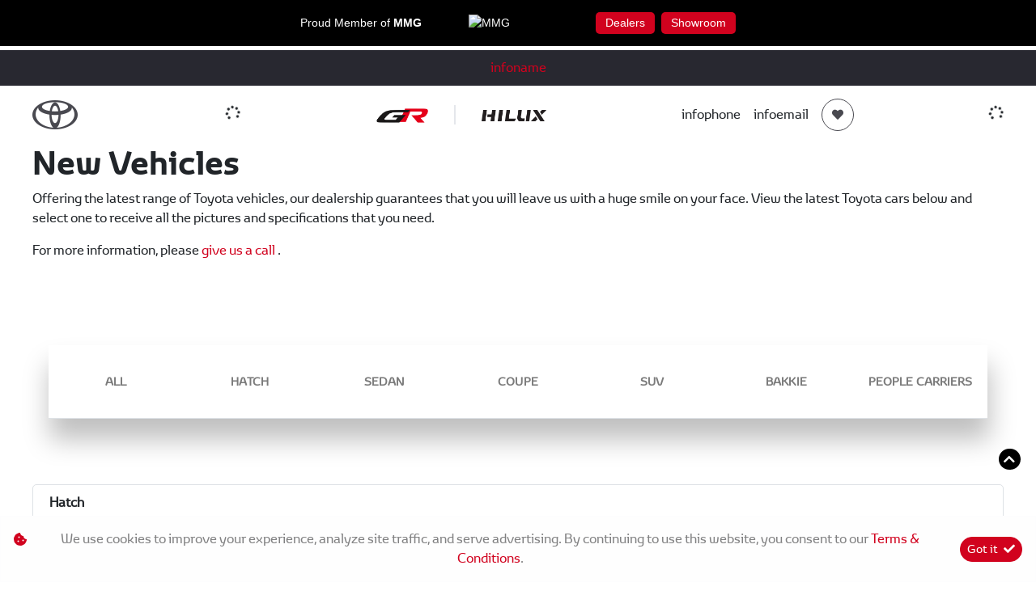

--- FILE ---
content_type: text/html; charset=utf-8
request_url: https://www.mmgtoyotaladysmith.africa/new-vehicles?search=NewModelSearch/Model_2362
body_size: 8610
content:
<!DOCTYPE html>
<html

    lang="en"

>
<head>
	
    <link id="favicon" rel="icon" href="https://image.blob.ix.co.za/websiteFavicon/109/1/109-2-Toyota20Favicon-1-129x128.png" type="image/x-icon" /><!-- Meta Pixel Code -->
<script>
  !function(f,b,e,v,n,t,s)
  {if(f.fbq)return;n=f.fbq=function(){n.callMethod?
  n.callMethod.apply(n,arguments):n.queue.push(arguments)};
  if(!f._fbq)f._fbq=n;n.push=n;n.loaded=!0;n.version='2.0';
  n.queue=[];t=b.createElement(e);t.async=!0;
  t.src=v;s=b.getElementsByTagName(e)[0];
  s.parentNode.insertBefore(t,s)}(window, document,'script',
  'https://connect.facebook.net/en_US/fbevents.js');
  fbq('init', '520528100171395');
  fbq('track', 'PageView');
</script>
<noscript><img height="1" width="1" style="display:none"
  src="https://www.facebook.com/tr?id=520528100171395&ev=PageView&noscript=1"
/></noscript>
<!-- End Meta Pixel Code -->
<meta name="iXAuditRule" content="UALinked">
<script async src="https://www.googletagmanager.com/gtag/js?id=G-PWHJWTDXCM"></script><script> window.dataLayer = window.dataLayer || []; function gtag(){dataLayer.push(arguments);} gtag('js', new Date()); gtag('config', 'G-PWHJWTDXCM');</script><link id="faviconDG" rel="shortcut icon" href="https://image.blob.ix.co.za/LayoutImage/21/35/favicon-35-16x16.ico" type="image/x-icon">
<meta name="google-site-verification" content="AgqPIijd_pF1LdKxY9_DLYSOsk7ivBi7BJqE-gYgLfY" />
<meta name="keywords" content="MMG Toyota Ladysmith, Toyota, Toyota vehicles, Toyota cars, vehicles, cars, Ladysmith, dealership"><meta name="description" content="Browse through the incredible Toyota range offered to you from MMG Toyota Ladysmith. View our selection of new Toyota vehicles.">

	<meta charset="utf-8" />
	<meta name="viewport" content="width=device-width, initial-scale=1.0"/>
	<link href="/Content/css?v=_SK6z31Cbp7gOWa_tUHoP5wXE1QTp1OP2XCbAoFtViw1" rel="stylesheet"/>

	
	<link rel="stylesheet" type="text/css" href="/Content/select2css/select2.min.css"/>
	<link rel="stylesheet" type="text/css" href="/Content/fontawesome-all.min.css"/>
	
        <title>New Toyota Vehicles | MMG Toyota Ladysmith - Model_2362</title>
                    <link href="/Content/Layout/Toyota/2024/css/main.css" type="text/css" rel="stylesheet"/>
                <link href="/Content/Layout/Toyota/2024/css/widget.css" type="text/css" rel="stylesheet"/>
                <link href="/Content/Layout/Toyota/2024/css/side-nav.css" type="text/css" rel="stylesheet"/>
                <link href="/Content/Layout/Toyota/2024/css/responsive.css" type="text/css" rel="stylesheet"/>
                <link href="/Content/Layout/Toyota/2024/css/swiper-bundle.min.css" type="text/css" rel="stylesheet"/>
                <link href="/Content/Layout/Toyota/2024/css/style_ammends.css" type="text/css" rel="stylesheet"/>
    
    


</head>
<body>
	
    <style>
    #hmg-ph, #hmg-ph div, #hmg-ph span, #hmg-ph img, #hmg-ph a {line-height: 1.5 !important;margin:0px !important;padding:0px !important;letter-spacing: 0px !important;font-weight: 400 !important;font-size: 14px !important;box-shadow: none !important;text-shadow: none !important;opacity: 1 !important;font-stretch: normal !important;font-family: 'vwhead-regular',Arial,Verdana,Helvetica,sans-serif !important;color: #fff !important;}
    #hmg-ph {display: flex !important;justify-content: center !important;align-items: center !important;width: 100% !important;background-color: #000000;border-bottom: 5px solid #ffffff;padding: 15px 0!important;}
    #hmg-ph #hph-wrapper a {display: flex;justify-content: flex-start;align-items: flex-start;flex-direction: row;padding: 3px 0px !important;}
    #hmg-ph #hph-wrapper a:hover {text-decoration:none !important;}
    #hmg-ph #hph-wrapper a span:not(:last-child) {margin-right: 4px !important;}
    #hmg-ph #hph-wrapper div:first-child a {margin-right: 15px !important;}
    #hmg-ph #hph-wrapper div:last-child {margin-left: 15px !important;}
    #hmg-ph #hph-wrapper {display:inline-flex !important;padding: 0px 8px !important;align-items: center;width: 50%;
    justify-content: space-evenly;}
    #hmg-ph #hph-wrapper #hph-logo img {width: 100px;}
    #hmg-ph #hph-wrapper #hph-title .font-weight-bold {font-weight: 700!important;}
    #hmg-ph #hph-wrapper #hph-subtitle {display: inline-flex;}
    #hmg-ph #hph-wrapper #hph-subtitle a {background-color: #d1021e;padding: 3px 12px !important;border-radius: 5px;}
    #hmg-ph #hph-wrapper #hph-subtitle a span {color: #fff !important;}
    @media (min-width:1400px) {
    /* Ford */
    #hmg-ph {width: unset !important;}}
    @media only screen and (min-width: 568px) {
    #hmg-ph #hph-wrapper #hph-subtitle a:first-child {margin-right: 8px !important;}}
    @media only screen and (max-width: 568px) {
    #hmg-ph #hph-wrapper #hph-subtitle {flex-direction:column;margin: 4px 0px 4px 15px !important;}
    #hmg-ph #hph-wrapper #hph-subtitle a {align-items: center;margin: 2px !important;}
    #hmg-ph #hph-wrapper a {flex-direction: column;}
    #hmg-ph #hph-wrapper #hph-logo img {width: 100px;}}.s_def .h-wrapper .main-content {
    display: none;
}
</style>


	<input type="hidden" value="" id="current-user-fingerprint" />
	<input type="hidden" value="" id="current-user-jwt" />
	<div class="container-fluid">
		
<!-- START Engine 5 Core Render Page -->




<input id="hidden-layout" name="hidden-layout" type="hidden" value="Toyota_2024" />
<input id="hidden-website-id" name="hidden-website-id" type="hidden" value="109" />
<input id="hidden-client-id" name="hidden-client-id" type="hidden" value="11343" />
<input id="hidden-page-id" name="hidden-page-id" type="hidden" value="24961" />
<input id="hidden-page-content-id" name="hidden-page-content-id" type="hidden" value="21032" />
<input id="hidden-legacy-page-id" name="hidden-legacy-page-id" type="hidden" value="0" />
<input id="hidden-page-language" name="hidden-page-language" type="hidden" value="en" />
<input id="simulate-host" name="simulate-host" type="hidden" value="" />
<input id="simulate-layout" name="simulate-layout" type="hidden" value="0" />
<input id="simulate-language" name="simulate-language" type="hidden" value="" />
<input id="simulate-preview" name="simulate-preview" type="hidden" value="" />
<input id="hidden-sub-folder" name="hidden-sub-folder" type="hidden" value="" />
<input id="hidden-is-group-url" name="hidden-is-group-url" type="hidden" value="false" />
<input id="hidden-group-alias" name="hidden-group-alias" type="hidden" value="" />

<style>
    @media (min-width: 768px) 
    {
        .cookie-Banner {
            display: flex;
        }
    }
    @media (max-width: 768px) {
        .cookie-Banner .fa-cookie-bite {
            font-size: 0.7em;
            margin-top: 0.40rem !important;
        }
    }
</style>

<!-- Rendering page: 24961 -->
<!-- Rendering page content: 21032 -->
<div id="page-wrapper">
  <div class="sv-widget">
    <div class="sv-hidden">
      <div data-widget="WishlistBasket" data-widget-suffix="Testing" data-widget-version="default" data-widget-parameters="" data-widget-result="ReplaceWidget"></div>
    </div>
    <div class="sv_overlay"></div>
    <div class="side-nav">
      <div class="sv-hover-close ext"></div>
      <div class="sv-wrapper">
        <li class="sv_li-option sv_wl">
          <a class="wl-b_wishlistbasket dock-link">
            <i class="w-btn_icon fas fa-heart"></i>
            <span class="w-btn_copy">Wishlist</span>
          </a>
        </li>
        <div data-system-widget="Menu.Text" data-system-widget-data="Category:999,TestCategory:" data-system-widget-parameter="UseList:true"></div>
        <div class="sv-hover-close int"></div>
        <li class="sv_li-option sv_btp">
          <a class="back-to-top dock-link">
            <span>
              <i class="fa fa-angle-up"></i>Back to
                            top</span>
          </a>
        </li>
      </div>
      <div class="sv-hover-close lrg ext"></div>
      <div class="sv-hover-close ext"></div>
    </div>
    <div class="sv-trigger">
      <span class="sv-cta">Quick Links</span>
    </div>
  </div>
  <div class="main-menu-mobile container">
    <div class="mm_mbl-logo">
      <div id="mm-close">
        <svg xmlns="http://www.w3.org/2000/svg" width="27.304" height="21.487" viewBox="0 0 27.304 21.487">
          <path id="Back_Arrow" data-name="Back Arrow" d="M25.705,94.936H1.868l7.27-8.51a.719.719,0,0,0,0-.905.492.492,0,0,0-.773,0l-8.2,9.6a.719.719,0,0,0,0,.905l8.2,9.6a.492.492,0,0,0,.773,0,.719.719,0,0,0,0-.905l-7.27-8.51H25.705a.648.648,0,0,0,0-1.28Z" transform="translate(0.551 -84.833)" fill="white" stroke="white" strokeWidth="1"></path>
        </svg>
        <span>Menu</span>
      </div>
    </div>
    <div class="mm_mbl-menu">
      <div class="mainmenu_bs">
        <div data-system-widget="Menu.BootstrapNav" data-system-widget-data="Category:101,TestCategory:" data-system-widget-parameter="UseList:true"></div>
      </div>
      <div class="mblMenuLogos">
        <span>
          <a href="https://www.toyota.co.za/gr" target="_blank">
            <img class="gr" src="https://image.blob.ix.co.za/LayoutImage/321/6/321-6-GR-horizontal-black-6-1280x108.png" />
          </a>
        </span>
        <span>
          <a href="/new-vehicles">
            <img class="hilux" src="https://image.blob.ix.co.za/LayoutImage/321/3/321-3-hiluxblack-3-152x25.png" />
          </a>
        </span>
      </div>
    </div>
  </div>
  <div class="dropdownm_overlay"></div>
  <header id="header">
    <div class="header-wrapper py-3">
      <div class="pre-header">
        <a class="clientName" href="/">
          <system>infoname</system>
        </a>
      </div>
      <div class="container">
        <div class="align-items-center justify-content-between main-header mx-0 row">
          <div class="vehiclesMobile d-block d-xl-none">
            <div data-system-widget="Menu.Text" data-system-widget-data="Category:2,TestCategory:" data-system-widget-parameter="UseList:true"></div>
          </div>
          <div class="align-items-center client-name mx-0 row">
            <div class="header-logo">
              <a href="/">
                <img class="logo" alt="logo" src="https://image.blob.ix.co.za/LayoutImage/321/1/321-1-toyota20logo-1-56x36.png" />
              </a>
            </div>
          </div>
          <div class="header-nav">
            <div data-system-widget="Menu.BootstrapNav" data-system-widget-data="Category:101,TestCategory:" data-system-widget-parameter="UseList:true"></div>
          </div>
          <div class="headerLogos row mx-0">
            <div class="grLogo">
              <a href="https://www.toyota.co.za/gr" target="_blank">
                <img class="logo" alt="logo" src="https://image.blob.ix.co.za/LayoutImage/321/8/321-8-grlogo-8-1280x108.png " />
              </a>
            </div>
            <div class="hiluxLogo">
              <a href="/new-vehicles">
                <img class="logo" alt="logo" src="https://image.blob.ix.co.za/LayoutImage/321/3/321-3-hiluxlogo-3-500x85.png" />
              </a>
            </div>
          </div>
          <div class="contacts d-flex align-items-center">
            <span class="pre-header-link">
              <system extra="icon=fa fa-phone|clickToCall">infophone</system>
            </span>
            <span class="pre-header-link">
              <system extra="icon=fa fa-envelope">infoemail</system>
            </span>
            <div class="header-wishlist">
              <a class="wishlist-btn wl-b_wishlistbasket">
                <i class="w-btn_icon fas fa-heart"></i>
                <span class="w-btn_copy">Wishlist</span>
              </a>
            </div>
          </div>
          <div class="lastItem">
            <div data-system-widget="Menu.Text" data-system-widget-data="Category:102,TestCategory:" data-system-widget-parameter="UseList:true"></div>
          </div>
          <div class="header-options">
            <div id="nav-toggler" class="d-flex d-xl-none">
              <button class="nt-wrapper">
                       			Menu
                       		</button>
            </div>
          </div>
        </div>
      </div>
    </div>
  </header>
  <section id="body">
    <div data-layout-homepage="false" class="innerContent">
      <div data-content-zone="main" id="divRenderBody">
        <div class="inner">
                    <h1 class="">
    New Vehicles
</h1>
<p>
    Offering the latest range of Toyota vehicles, our dealership guarantees that you will leave us with a huge smile on your face. View the latest Toyota cars below and select one to receive all the pictures and specifications that you need.
</p>
<p>
    For more information, please
    <a href="/contact-us" title="Contact Us">
        give us a call
    </a>
    .
</p>
<br>
<div data-widget="NewModelSearch" data-widget-version="default" data-widget-suffix="ToyotaNV" data-widget-parameters="Makes=4"></div>
                </div>
      </div>
    </div>
  </section>
  <button id="backToTop" class="back-to-top">
    <span class="d-none">Top</span>
    <i class="fa-solid fa-chevron-up"></i>
  </button>
  <footer id="footer" class="bg-secondary">
    <div class="main-footer">
      <div class="container">
        <div class="prefooter">
          <div class="mf-links fl-acc menu">
            <div data-system-widget="Menu.Text" data-system-widget-data="Category:13,TestCategory:" data-system-widget-parameter="UseList:true"></div>
          </div>
          <div class="mf-links fl-acc menu">
            <div data-system-widget="Menu.Text" data-system-widget-data="Category:15,TestCategory:" data-system-widget-parameter="UseList:true"></div>
          </div>
          <div class="mf-links fl-acc menu">
            <div data-system-widget="Menu.Text" data-system-widget-data="Category:17,TestCategory:" data-system-widget-parameter="UseList:true"></div>
          </div>
          <div class="mf-links fl-acc menu">
            <div data-system-widget="Menu.Text" data-system-widget-data="Category:102,TestCategory:" data-system-widget-parameter="UseList:true"></div>
          </div>
        </div>
        <div class="postfooter">
          <div class="mf-links fl-acc menu">
            <div data-system-widget="Menu.Text" data-system-widget-data="Category:19,TestCategory:" data-system-widget-parameter="UseList:true"></div>
          </div>
          <div class="mf-links fl-acc menu">
            <div data-system-widget="Menu.Text" data-system-widget-data="Category:9,TestCategory:" data-system-widget-parameter="UseList:true"></div>
          </div>
          <div class="mf-links fl-acc menu">
            <div data-system-widget="Menu.Text" data-system-widget-data="Category:10,TestCategory:" data-system-widget-parameter="UseList:true"></div>
          </div>
          <div class="mf-links fl-acc menu socials">
            <div data-system-widget="Menu.Text" data-system-widget-data="Category:50,TestCategory:" data-system-widget-parameter="UseList:true"></div>
          </div>
        </div>
      </div>
    </div>
    <div class="post-footer py-3 bg-light">
      <div class="container d-flex justify-content-between align-items-center">
        <div class="copyright">
          <span class="cr-details"> © <system>year</system><system>infoname</system></span>
        </div>
        <div class="legal">
          <div data-system-widget="Menu.Text" data-system-widget-data="Category:22,TestCategory:" data-system-widget-parameter="UseList:false"></div>
          <img class="footerLogo" src="https://image.blob.ix.co.za/LayoutImage/321/9/321-9-footer-logo-9-109x19.png" title="Toyota" />
          <system>infologo</system>
        </div>
      </div>
    </div>
  </footer>
</div>

<div class="ix-system-link row my-1 mw-100">
    <div class="mx-auto col-12 col-lg-6 col-md-8 row">
        <div class="col-lg-4 col-md-6 col-12">
            <a href="/pi" class="btn btn-sm btn-outline-info btn-block">Personal Information</a>
        </div>
        <div class="col-lg-4 col-md-6 col-12">
            <a href="/terms" class="btn btn-sm btn-outline-info btn-block">Terms &amp; Conditions</a>
        </div>
        <div class="col-lg-4 col-md-6 col-12">
            <a href="/sitemap" class="btn btn-sm btn-outline-info btn-block">Sitemap</a>
        </div>
    </div>
</div>
    <div class="ix-powered-by">
        <a href="https://www.ix.co.za/" target="_blank" title="iX Online Motoring">
            <img title="iX Online Motoring" alt="iX Online Motoring" src="https://image.blob.ix.co.za/COVID19/ix_blue_150x120.svg" style="height:60px;margin-right:10px;">
        </a>
        
    </div>
<div class="alert alert-dismissible alert-light cookie-Banner rounded-0 p-3 flex-column flex-md-row align-items-start align-items-md-center justify-content-md-between justify-content-xl-center text-md-left text-xl-center" role="alert">
    <div class="d-flex align-items-start">
        <i class="fas fa-cookie-bite text-primary mr-2 mt-md-1"></i>
        <p class="mb-2 mb-md-0">
            We use cookies to improve your experience, analyze site traffic, and serve advertising.
            By continuing to use this website, you consent to our
            <a href="/terms" rel="noreferrer" target="_blank">Terms &amp; Conditions</a>.
        </p>
    </div>
    <div class="mt-md-0 ml-md-3 flex-shrink-0">
        <button type="button" class="btn btn-primary btn-sm float-right" onclick="dismissCookieAlert(this)">
            <span aria-hidden="true">Got it </span> <i class="fas fa-check ml-1"></i>
        </button>
    </div>
</div>









<!-- END Engine 5 Core Render Page -->

	</div>

	<div id="blueimp-gallery" class="blueimp-gallery blueimp-gallery-controls">
		<div class="slides"></div>
		<h3 class="title"></h3>
		<a class="prev"></a>
		<a class="next"></a>
		<a class="close"></a>
		<a class="play-pause"></a>
		<ol class="indicator"></ol>
	</div>
	<div aria-live="polite" aria-atomic="true" style="position: fixed;right: 10px;top: 10px;z-index: 99999;width: 100%;">
		<div style="position:absolute;top:0;right:0;" id="engine-toast-container">
		</div>
	</div>

	<script src="/bundles/jquery?v=NaSYefN7MmddhrthGgsD-GYgC1XbqUptoWrN0j3Q2vI1"></script>

	<script type="text/javascript">
		var jmlUserAgent = navigator.userAgent.toLowerCase();
		$.browser =
		{
			version: (jmlUserAgent.match(/.+(?:rv|it|ra|ie)[\/: ]([\d.]+)/) || [])[1],
			safari: /webkit/.test(jmlUserAgent),
			opera: /opera/.test(jmlUserAgent),
			msie: /msie/.test(jmlUserAgent) && !/opera/.test(jmlUserAgent),
			mozilla: /mozilla/.test(jmlUserAgent) && !/(compatible|webkit)/.test(jmlUserAgent)
		};
	</script>
	<script type="text/javascript">
		$(document).ready(function ()
		{
			var FingerPrinterCreater = 'bnfe3bw2pmit3eksgjyerrg0';
			var fingerPrint = GetFingerprint(FingerPrinterCreater);
			var userAccessToken = 'eyJhbGciOiJodHRwOi8vd3d3LnczLm9yZy8yMDAxLzA0L3htbGRzaWctbW9yZSNobWFjLXNoYTI1NiIsInR5cCI6IkpXVCJ9.[base64].IpjgjKSPtiBMUu1GcfGZ-M8w27y-ucvahZGEhvVDQ1I';

			$("#current-user-jwt").val(userAccessToken);
			$("#current-user-jwt").attr("data-token-date", '22 Jan 2026 07:40:48');
			$("#current-user-fingerprint").val(fingerPrint);
			console.log("fingerprint:" + fingerPrint);
			$("#engine-toast-container").toast();



			if (!!window.localStorage)
			{
				if (localStorage.cookieConsent)
				{
					var date1 = new Date(localStorage.cookieConsentDate);
					var date2 = new Date();
					var Difference_In_Time = date2.getTime() - date1.getTime();
					var Difference_In_Days = Difference_In_Time / (1000 * 3600 * 24);
					if (Math.floor(Difference_In_Days) > 30)
					{
						$(".cookie-Banner").show()
					}
					else
					{
						$(".cookie-Banner").hide()
					}
				}
				else
				{
					$(".cookie-Banner").show()
				}
			}
			lazyload();
		});
	</script>
	<script>
		console.image = function (url, size = 100)
		{
			var image = new Image();
			image.onload = function ()
			{
				var style = [
					'font-size: 1px;',
					'padding: ' + this.height / 100 * size + 'px ' + this.width / 100 * size + 'px;',
					'background: url(' + url + ') no-repeat;',
					'background-size: contain;'
				].join(' ');
				console.log('%c ', style);
			};
			image.src = url;
		};
		console.image("https://image.blob.ix.co.za/COVID19/ix_blue_150x120.svg")
	</script>
	<script>
		function dismissCookieAlert(btn)
		{
			if (!!window.localStorage)
			{
				localStorage.cookieConsent = 1;
				localStorage.cookieConsentDate = new Date();
                $(btn).closest('.cookie-Banner').hide();
				//btn.parent().hide();
			}

		}
	</script>
	<script src="/bundles/bootstrap?v=txcS3jo1O6GTexOjGVhQXTGfhxszBAiYcVkIWUG6yUE1"></script>

	
		<scrypt type="text/javascript" src="/Scripts/inputmask/inputmask.min.js?v=1.01"></scrypt>
		<script type="text/javascript" src="/Scripts/inputmask/jquery.inputmask.min.js?v=1.01"></script>
<script src="/bundles/engine?v=jUYq7GGygPPlfkcx2ePxwNs0gDT9UdWrjQE7tweJJ9g1"></script>
		<script src="/Scripts/Engine/LazyLoader.min.js"></script>
		<script type="text/javascript" src="/Scripts/Engine/Widget/Wishlist.min.js"></script>
		<script type="text/javascript" src="/Scripts/Engine/Widget.min.js?v=1.59"></script>
		<script type="text/javascript" src="/Scripts/select2.min.js"></script>
		<script type="text/javascript" src="/Scripts/Engine/ImageRotator.min.js"></script>
		<script type="text/javascript" src="/Scripts/fingerprint.min.js"></script>
		<script src="/Scripts/WGLHashing.min.js"></script>
		<script type="text/javascript" src="/Scripts/Blueimp/blueimp-gallery.min.js"></script>
		<script type="text/javascript" src="/Scripts/Blueimp/blueimp-gallery-youtube.min.js"></script>
		<script type="text/javascript" src="/Scripts/Blueimp/blueimp-gallery-video.min.js"></script>
		<script type="text/javascript" src="/Scripts/Blueimp/blueimp-gallery-indicator.min.js"></script>
	
    
<script type="text/javascript">
	var JSLabel =
	{
		WidgetLoading: "Loading",
		SystemWidgetError: "System Widget Error",
		FieldLoading: "Loading",
		SelectA: "Select a"
	};
</script>
                <script src="/Content/Layout/Toyota/2024/js/main.js" type="text/javascript"></script>
                <script src="/Content/Layout/Toyota/2024/js/side-nav.js" type="text/javascript"></script>
                <script src="/Content/Layout/Toyota/2024/js/swiper-bundle.min.js" type="text/javascript"></script>
                <script src="/Content/Layout/Toyota/2024/js/custom.js" type="text/javascript"></script>
                <script src="/Content/Layout/Toyota/2024/js/js_ammends.js" type="text/javascript"></script>


	
    <script>    $(document).ready(function() {
      $("header").parent().parent().prepend('<div id="hmg-ph"><div id="hph-wrapper" class="hph-container"><div id="hph-title"><a href="https://www.mmg.africa" target="_blank"><span title="Proud Member of">Proud Member of</span> <span class="font-weight-bold" title="MMG">MMG</span></a></div><div id="hph-logo"><a href="https://www.mmg.africa" target="_blank"><img src="https://image.blob.ix.co.za/websiteLogo/424/3/424-4-MMG_193x108_WHT-3-193x108.png" alt="MMG"></a></div><div id="hph-subtitle"><a href="https://www.mmg.africa/dealer-locator" target="_blank"><span title="Dealers">Dealers</span></a> <a href="https://www.mmg.africa/showroom" target="_blank"><span title="Showroom">Showroom</span></a></div></div></div>');
    });
</script>
<script>
$(document).on("ajaxComplete", function () {
    if($('.inner #otp-error-message ~ div .row .col-12 p:contains("MMG Toyota Ladysmith")').length == 0) {
        $('.inner #otp-error-message ~ div .row .col-12 p:contains("MMG Motors Pty Ltd")').after('<p>MMG Toyota Ladysmith</p><p>Mortimer Thesele (Pty) Ltd</p><p>New Adventure Investments 38 (Pty) Ltd</p><p>Sandton South Motors (Pty) Ltd</p>');
    }
});
</script>



</body>
</html>


--- FILE ---
content_type: text/html; charset=utf-8
request_url: https://www.mmgtoyotaladysmith.africa/Widget/RenderWidget
body_size: 1325
content:
<!-- Widget/NewModelSearch/_NewModelSearch - End -->





<input type="hidden" id="hidNMS-ToyotaNV-auto-bid-client" value="" />
<input id="leadToOwnerNMSToyotaNV" type="hidden" value="0" />
<div id="widget-new-model-search-ToyotaNV">

</div>
<script type="text/javascript">
		$(document).ready(function ()
		{
			if (typeof newModelSearchScriptLoaded !== 'undefined')
			{
				InitialiseSearchToyotaNV();
			}
			else
			{
        //APIServer.postScriptCall("/Scripts/Engine/Widget/NewModelSearch.js?V=1.0", function ()
				APIServer.postScriptCall("/Scripts/Engine/Widget/NewModelSearch.min.js?V=1.0", function ()
				//APIServer.postScriptCall("/Scripts/Engine/Widget/NewModelSearch.js", function ()
				{
					InitialiseSearchToyotaNV();
				});
			}
		});
		function parseParameters(inputItem)
		{
			var model = 0;
			var shape = '';
			var positionArray = inputItem.split('_');
			if (positionArray.length === 2)
			{
				model = parseInt(positionArray[1]);
			}
			else if (positionArray.length === 3)
			{
				model = parseInt(positionArray[2]);
				shape = positionArray[1];
			}

			if (isNaN(model))
			{
				model = 0;
			}
			return { model: model, shape: shape };
		}
		function InitialiseSearchToyotaNV()
		{
			var searchModel = 0;
			var searchShape = '';
			//Legacy QueryString for backward compatibility
			Widget.ProcessQueryStringItem("search", "NewModelSearch", function (resultItem)
			{
				var result = parseParameters(resultItem);
				searchModel = result.model;
				searchShape = result.shape;
			});
			var widgetPageData = $("[data-page-widget='NewModelSearch']");
			if (widgetPageData.length > 0)
			{
				var data = widgetPageData.data("page-widget-data");
				var result = parseParameters(data);
				searchModel = result.model;
				searchShape = result.shape;
			}

			var postdata = {};
			postdata["websiteID"] = 109;
			postdata["clientID"] = 11343;
			postdata["suffix"] = 'ToyotaNV';
			postdata["simulateHost"] = '';
			postdata["simulateLayout"] = '0';
			postdata["language"] = 'en';
			postdata["currencyID"] = 1;
			postdata["Makes"] = '4';
			postdata["ExcludeModels"] = '';
			postdata["ExcludeVariants"] = '';
			postdata["ForceShapeMatch"] = 0;
			postdata["noFilter"] = '0';
			postdata["LeadTypeID"] = 0;
			postdata["HideFinCalcbyModel"] = '';
            postdata["defineRoute"] = '';
            postdata["openInNewTab"] = 'False';

			postdata["PrecheckMarketing"] = 'True';
			postdata["PrecheckPOPI"] = 'True';
			postdata["RandomDealerList"] = 'False';

				postdata["UseDepositSlider"] = 'True';
									postdata["currentPage"] = window.location.pathname;
			APIServer.postLegacyCall(null,"/Widgets/NewModelSearch/SearchModel",postdata,"json", function (data)
			{
				$("#widget-new-model-search-ToyotaNV").data("leadForm", 'Lead_Inline');
				$("#widget-new-model-search-ToyotaNV").data("precheckMarketing", 'True');
				$("#widget-new-model-search-ToyotaNV").data("precheckPOPI", 'True');
				$("#widget-new-model-search-ToyotaNV").data("randomdealerlist", 'False');
				$("#widget-new-model-search-ToyotaNV").data("financeForm", 'FinanceAppShort');
				$("#widget-new-model-search-ToyotaNV").data("includeFCFDealer", '');
				$("#widget-new-model-search-ToyotaNV").data("excludeFCFDealer",'');
				$("#widget-new-model-search-ToyotaNV").data("includeFCFDealerMake", '');
				$("#widget-new-model-search-ToyotaNV").data("excludeFCFDealerMake", '');
				$("#widget-new-model-search-ToyotaNV").data("hideFCFGO", 'false');
				$("#widget-new-model-search-ToyotaNV").data("FinanceNewTab", "False");
				$("#widget-new-model-search-ToyotaNV").data("defineRoute", '');
                $("#widget-new-model-search-ToyotaNV").data("openInNewTab", 'False');
				$("#widget-new-model-search-ToyotaNV").html(data.value);
				if (searchModel > 0)
				{
					if (searchShape !== null && searchShape !== undefined && searchShape !== '')
					{
						$("#model-card-tile-" + searchModel + "[data-model-shape='" + searchShape + "']").find("a.nms-model-link").trigger("click");
					}
					else
					{
						$("#model-card-tile-" + searchModel).find("a.nms-model-link").trigger("click");
					}
				}
			},function(data)
			{
				$("#widget-new-model-search-ToyotaNV").html('<div class="alert alert-danger">' + data.message + '</div>');
			},function (xhr, error, msg)
			{
				$("#widget-new-model-search-ToyotaNV").html('<div class="alert alert-danger">AJAX: ' + error + ', ' + msg + '</div>');
			},false);
		}
</script>

<!-- Widget/NewModelSearch/_NewModelSearch - End -->


--- FILE ---
content_type: application/javascript
request_url: https://www.mmgtoyotaladysmith.africa/Scripts/Engine/Widget/Wishlist.min.js
body_size: 936
content:
var wishlistScript={addToWish:function(e,s,a,i,t,c,l,r){let n=void 0!=document.getElementById("hiddenValue");var o=e.html(),d=e.find(".fa-plus-circle,.fa-check-circle");if(!d.hasClass("fa-check-circle")||confirm("Are you sure you want to remove this item from your wish list?")){null==a||(d.removeClass("fa-plus-circle"),d.removeClass("fa-check-circle"),d.removeClass("text-success"),d.addClass("fa-spin fa-spinner"),d.css("text-align","center"));var h=$("#current-user-fingerprint").val();(null==r||0===r)&&(r=$("#hidden-website-id").val());var v={fingerprint:h,wishlistTypeID:s,vehicleStockID:i,vehicleTypeID:t,isNew:c,isProgram:l,websiteID:r};APIServer.postLegacyCall(null,"/Widgets/VehicleSearch/ToggleWishlist",v,"json",function(e){if(null==a){var t=$(".basket-wishlist-icon");if(t.length>0&&t.find(".badge").length>0){var c=parseInt(t.find(".badge").html());"off"!==e.value||isNaN(c)||(--c>0?t.find(".badge").html(""+c):t.find(".badge").remove())}if("off"===e.value){var l=1===s?$(".vs-wishlist-icon-"+i):$(".nms-wishlist-icon-"+i);l.removeClass("fa-spin"),l.removeClass("fa-spinner"),l.css("text-align","right"),l.removeClass("fa-check-circle"),l.removeClass("text-success"),l.addClass("fa-plus-circle"),wishlistScript.decreasePageResults(s+":"+i),n&&($("#checkbox-"+i).prop("checked",!1),$("#checkbox-"+i).removeClass("activeChk"))}else wishlistScript.increasePageResults(s+":"+i),n&&($("#checkbox-"+i).prop("checked",!0),$("#checkbox-"+i).addClass("activeChk"))}else{d.removeClass("fa-spin"),d.removeClass("fa-spinner"),d.css("text-align","right"),"off"===e.value?(d.addClass("fa-plus-circle"),wishlistScript.decreasePageResults(s+":"+i),n&&($("#checkbox-"+i).prop("checked",!1),$("#checkbox-"+i).removeClass("activeChk"))):(d.addClass("fa-check-circle text-success"),wishlistScript.increasePageResults(s+":"+i),n&&($("#checkbox-"+i).prop("checked",!0),$("#checkbox-"+i).addClass("activeChk")));var r='<div class="toast text-light '+("off"===e.value?"bg-danger":"bg-success")+'" data-delay="3000" role="alert" aria-live="assertive" aria-atomic="true" id="wish-notice-'+i+'">											<div class="toast-body">'+("off"===e.value?"Item removed from wishlist":"Item added to wishlist")+"</div>										</div>";$("#engine-toast-container").append(r);var o=$("#engine-toast-container").find("#wish-notice-"+i);$(".toast").toast("show"),o.fadeOut(2e3,function(){o.remove()});var h=$(".basket-wishlist-icon");n&&(e.count>1?$(".vs-compare-button").removeClass("hide"):$(".vs-compare-button").addClass("hide")),h.find(".badge").length>0?h.find(".badge").html(e.count):h.append('<span class="badge badge-pill badge-light">'+e.count+"</span>")}},function(e){alert(e.message)},function(s,a,i){e.html(o)})}},decreasePageResults:function(e){var s=$("#vs-wishlist-icon");if(s.length>0){for(var a=s.data("items"),i=[],t=0;t<a.length;t++)a[t]!==e&&i.push(a[t]);s.data("items",i)}},increasePageResults:function(e){var s=$("#vs-wishlist-icon");if(s.length>0){console.log("Increase Page Results: "+e);var a=s.data("items");void 0===a&&(a=[]),a.push(e),s.data("items",a)}},processPageResults:function(){var e=$("#vs-wishlist-icon");let s=document.getElementById("hiddenValue");if(e.length>0){var a=e.data("items");void 0!=s&&(a.length>1?$(".vs-compare-button").removeClass("hide"):$(".vs-compare-button").addClass("hide")),wishlistScript.processPageResultArray(a)}},processPageResultArray:function(e){if(null!=e)for(var s=0;s<e.length;s++){var a=e[s].split(":");$("#wish-icon-"+a[0]+"-"+a[1]).each(function(){var e=$(this).find(".fa-plus-circle");e.removeClass("fa-plus-circle"),e.addClass("fa-check-circle text-success"),$("#checkbox-"+a[1]).addClass("activeChk")})}}};

--- FILE ---
content_type: application/javascript
request_url: https://www.mmgtoyotaladysmith.africa/Scripts/Engine/Widget/NewModelSearch.min.js?V=1.0
body_size: 1898
content:
var newModelSearchScriptLoaded = 1, moreButtonClicked = !1; console.log("New Model Search Script Loaded"), function (e) { e.fn.closePanel = function () { this.slideUp(500), this.data("is-open", "0") }, e.fn.openPanel = function () { this.slideDown(500), this.data("is-open", "1") }, e.fn.panelHandler = function (e, a) { var t = this.data("is-open"); null == t || "0" === t ? null != e && "function" == typeof e && (e(), moreButtonClicked = !1) : null != a && "function" == typeof a && a() } }(jQuery); var newModelSearchScript = { currentWishAdd: "New vehicle added to your wish list", currentWishRemove: "New vehicle removed from your wish list", clickMore: function (e) { var a = $("#variant-tile-card-more-" + e), t = $("#nms-result-more-button-" + e); a.panelHandler(function () { a.openPanel(), t.text(t.data("see-less")), t.removeClass("btn-secondary").addClass("btn-light"), $("#variant-tile-card-enquire-" + e).panelHandler(function () { moreButtonClicked = !0 }, null) }, function () { moreButtonClicked = !1, a.closePanel(), t.text(t.data("see-more")), t.removeClass("btn-light").addClass("btn-secondary") }) }, inlineEnquire: function (e, a) { var t = $("#hidden-client-id").val(), r = e.data("enquire-suffix"), n = parseInt(e.data("enquire-vehicle")), i = parseInt(e.data("enquire-variant")), d = e.data("enquire-type"), l = "true" === e.data("enquire-new") || !0 === e.data("enquire-new"), o = "true" === e.data("enquire-program"), u = e.data("enquire-search-suffix"), s = $("#widget-new-model-search-" + u), c = e.attr("data-enquire-dealer"), f = e.attr("data-enquire-after"), p = e.attr("data-enquire-heading"), m = e.attr("data-enquire-active"), v = e.attr("data-enquire-client"), h = e.data("enquire-form"), g = "", q = !0 === e.data("enquire-precheckmarketing") || "true" === e.data("enquire-precheckmarketing"), b = !0 === e.data("enquire-precheckpopi") || "true" === e.data("enquire-precheckpopi"), w = e.attr("data-enquire-leadTypeID-Parameter"); g = `|PreCheckMarketing=${q}|PreCheckPOPI=${b}`; var _ = !0 === e.data("enquire-randomdealerlist") || "true" === e.data("enquire-randomdealerlist"); (null == h || "" === h) && (h = s.data("leadForm")), (null == h || "" === h) && (h = "Lead_Inline"), (null == p || "" === p) && (p = "Send Enquiry"); var k = $("#nms-result-enquire-button-" + r), P = e.data("enquire-text"), y = $("#" + e.data("enquire-target")); y.length > 0 && (k = y); var C = $("#hidNMS-" + u + "-auto-bid-client").val(); (null == C || "null" === C || "undefined" === C) && (C = ""); var S = k.data("is-active"); if (null == S || "0" === S) { if (k.data("is-active", "1"), m && $(y).is(":visible") && $("[data-enquire-active='true']").length > 0 && 1 !== a) { k.find(".customFormHeading").text(p), k.data("is-active", "0"); return } k.panelHandler(function () { k.openPanel(), m && e.attr("data-enquire-active", "true"); var a = k.data("enquiry-form-loaded"); if (null !== a && 1 == a && $(".customFormHeading").text(p), null == a && k.find("form").length > 0 && (a = 1), null == a) { k.data("enquiry-form-loaded", "1"); var u = n > 0 ? n : i, s = 20; switch (console.log("Build Lead Form: isNew=" + (l ? "true" : "false") + ", vehicleType=" + d), d) { case 1: s = l ? 1 : o ? 21 : 4; break; case 2: s = l ? 2 : o ? 22 : 5; break; case 3: s = l ? 7 : o ? 24 : 8; break; case 4: s = l ? 3 : o ? 23 : 6; break; case 12: s = l ? 9 : 10 }0 != w && (s = w); var q = '<div class="w-100"><span class="customFormHeading h4 mt-2 w-100 font-weight-bold" style="font-size: 1rem">' + p + '</span> <button type="button" class="btn btn-danger btn-sm float-right" onclick="javascript:newModelSearchScript.inlineEnquire($(\'#nms-result-enquire-button-' + n + '\'),1)"><i class="fas fa-times" style="cursor:pointer;"></i></button></div><div data-widget="Forms" data-widget-suffix="vehicle-enquire-' + n + "-" + i + '"     data-widget-parameters="Code=' + h + "|LeadTypeID=" + s + "|HideReset=true|BlockButton=true|SubmitText=" + P + "|skipResultRewrite=true|OverrideClient=" + v + "|autoBidClient=" + C + g + '" data-widget-result="ReplaceWidget"></div>'; k.append(q); var b = k.find("[data-widget='Forms']"); Widget.ProcessWidgetItem(b, function () { var e = $("#widget-forms-vehicle-enquire-" + n + "-" + i).find("form"); if (null != c && "" !== c && null != f && "" !== f) { var a = e.find("[data-form-label='" + f + "']"); if (a.length > 0) { var d = c.split(","); if (!0 == _ && (d = (l = d).sort(() => Math.random() - .5)), Array.isArray(d)) { var l, o = [], s = new URL(window.location.href).searchParams.get("Dealer"), p = parseInt(s); d.forEach(function (e, a) { var r = e.split(":"); p > 0 && null !== p ? "" + r[0] == "" + p && o.push('<option value="' + r[0] + '"' + (1 === d.length ? ' selected="selected"' : "") + ">" + r[1] + "</option>") : "" + r[0] != "" + t && o.push('<option value="' + r[0] + '"' + (1 === d.length ? ' selected="selected"' : "") + ">" + r[1] + "</option>") }); var m = a.parents("div.form-group"), v = m.attr("data-label-placement"), h = $("<div/>").addClass("form-group"); h.attr("data-form-tab", m.attr("data-form-tab")), h.attr("data-form-heading", m.attr("data-form-heading")), h.attr("data-label-placement", v), h.attr("data-form-ignore", 1); var g = '<select id="provider-' + r + '" class="form-control" data-form-ignore="1" data-form-tab data-form-heading data-form-label="Provider" data-field-id="0" data-form-select="2" data-placeholder="Select a Provider" required="required"><option value="">Select a Provider</option>' + o.join("") + "</select>"; switch (m.find(".input-group").length > 0 && (g = '<div class="input-group"><div class="input-group-prepend"><span class="input-group-text" title=""></span></div>' + g + "</div>"), v) { case "1": case "2": case "3": h.append("<label>Provider</label>"), h.append(g); break; case "4": h.append(g) }m.after(h), m.parent().find("#provider-" + r).addSelect2() } } } e.append('<input type="hidden" data-form-tab="" data-form-heading="" data-form-label="itemID" data-form-lead-field="22" data-field-id="0" data-form-include="false" data-cascade="" value="' + u + '"/> '), moreButtonClicked || utils.scrollElementToTop("#variant-tile-card-enquire-" + i) }) } else k.openPanel(), moreButtonClicked || utils.scrollElementToTop("#variant-tile-card-enquire-" + i), m && e.attr("data-enquire-active", "true") }, function () { if (1 === a) k.closePanel(), m && e.attr("data-enquire-active", "false"); else { var t = $("#variant-tile-card-enquire-" + r); t.panelHandler(function () { k.closePanel(), m && e.attr("data-enquire-active", "false") }, function () { t.closePanel(), m && e.attr("data-enquire-active", "false") }) } }), k.data("is-active", "0") } } };